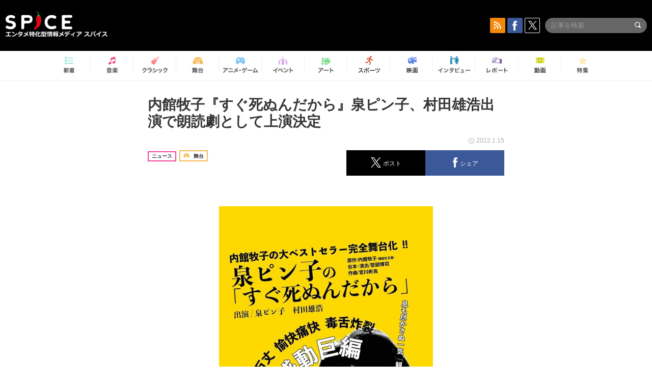

--- FILE ---
content_type: text/html; charset=UTF-8
request_url: https://spice.eplus.jp/articles/297754
body_size: 91386
content:
<!DOCTYPE html>
<html xmlns="http://www.w3.org/1999/xhtml" lang="ja">
    <head>
        <meta http-equiv="Content-Type" content="text/html; charset=UTF-8" />
<title>内館牧子『すぐ死ぬんだから』泉ピン子、村田雄浩出演で朗読劇として上演決定 | SPICE - エンタメ特化型情報メディア スパイス</title>

<meta http-equiv="Content-Language" content="ja">
<meta name="google" content="notranslate">

<meta name="viewport" content="width=device-width, initial-scale=1.0, minimum-scale=1.0, maximum-scale=1.0, user-scalable=no" />
<meta http-equiv="X-UA-Compatible" content="IE=edge,chrome=1" />

<meta name="description" content="内館牧子『すぐ死ぬんだから』泉ピン子、村田雄浩出演で朗読劇として上演決定">
<meta name="copyright" content="Copyright eplus inc. All Rights Reserved." />

<meta property="og:title" content="内館牧子『すぐ死ぬんだから』泉ピン子、村田雄浩出演で朗読劇として上演決定 | SPICE - エンタメ特化型情報メディア スパイス" />
<meta property="og:type" content="article" />
<meta property="og:image" content="https://spice.eplus.jp/images/issiLeOtdmk4hYYVLcxY5Vpphtgvtywj9aXO8HWyD7WlAHFc6zD57QA0Kne5jNYY" />
<meta property="og:url" content="https://spice.eplus.jp/articles/297754" />
<meta property="og:site_name" content="SPICE（スパイス）｜エンタメ特化型情報メディア スパイス" />
<meta property="og:description" content="内館牧子『すぐ死ぬんだから』泉ピン子、村田雄浩出演で朗読劇として上演決定" />
<meta property="fb:app_id" content="491697727652745" />
<meta name="twitter:card" content="summary_large_image">
<meta name="twitter:site" content="@spice_topics">
<meta name="twitter:title" content="内館牧子『すぐ死ぬんだから』泉ピン子、村田雄浩出演で朗読劇として上演決定 | SPICE - エンタメ特化型情報メディア スパイス">
<meta name="twitter:description" content="内館牧子『すぐ死ぬんだから』泉ピン子、村田雄浩出演で朗読劇として上演決定">
<meta name="twitter:image:src" content="https://spice.eplus.jp/images/issiLeOtdmk4hYYVLcxY5Vpphtgvtywj9aXO8HWyD7WlAHFc6zD57QA0Kne5jNYY">

<link rel="shortcut icon" type="image/x-icon" href="/img/favicon.ico" />
<link rel="icon" sizes="16x16" href="/img/icons/logo/16x16.png">
<link rel="icon" sizes="32x32" href="/img/icons/logo/32x32.png">
<link rel="icon" sizes="57x57" href="/img/icons/logo/57x57.png">
<link rel="icon" sizes="60x60" href="/img/icons/logo/60x60.png">
<link rel="icon" sizes="70x70" href="/img/icons/logo/70x70.png">
<link rel="icon" sizes="72x72" href="/img/icons/logo/72x72.png">
<link rel="icon" sizes="76x76" href="/img/icons/logo/76x76.png">
<link rel="icon" sizes="96x96" href="/img/icons/logo/96x96.png">
<link rel="icon" sizes="114x114" href="/img/icons/logo/114x114.png">
<link rel="icon" sizes="144x144" href="/img/icons/logo/144x144.png">
<link rel="icon" sizes="120x120" href="/img/icons/logo/120x120.png">
<link rel="apple-touch-icon" type="image/png" sizes="96x96" href="/img/icons/logo/96x96.png">
<link rel="apple-touch-icon" type="image/png" sizes="114x114" href="/img/icons/logo/114x114.png">
<link rel="apple-touch-icon" type="image/png" sizes="144x144" href="/img/icons/logo/144x144.png">
<link rel="apple-touch-icon" type="image/png" sizes="120x120" href="/img/icons/logo/120x120.png">
<link rel="apple-touch-icon" type="image/png" sizes="150x150" href="/img/icons/logo/150x150.png">
<link rel="apple-touch-icon" type="image/png" sizes="152x152" href="/img/icons/logo/152x152.png">
<link rel="apple-touch-icon" type="image/png" sizes="160x160" href="/img/icons/logo/160x160.png">
<link rel="apple-touch-icon" type="image/png" sizes="196x196" href="/img/icons/logo/196x196.png">
<link rel="apple-touch-icon" type="image/png" sizes="310x310" href="/img/icons/logo/310x310.png">
<meta name="msapplication-TileColor" content="#fff">
<meta name="msapplication-square70x70logo" content="/img/icons/logo/70x70.png"/>
<meta name="msapplication-square150x150logo" content="/img/icons/logo/150x150.png"/>
<meta name="msapplication-wide310x150logo" content="/img/icons/logo/310x150.png"/>
<meta name="msapplication-square310x310logo" content="/img/icons/logo/310x310.png"/>
<meta name="theme-color" content="#1e1e1e">

<meta name="apple-mobile-web-app-title" content="SPICE">

<meta name="apple-itunes-app" content="app-id=465887673">
<meta name="google-play-app" content="app-id=jp.eplus.android.all.app">

<link rel="prev" href="https://spice.eplus.jp/articles/297753" />
<link rel="next" href="https://spice.eplus.jp/articles/297758" />
<link rel="canonical" href="https://spice.eplus.jp/articles/297754" />

<link rel="amphtml" href="https://spice.eplus.jp/articles/297754/amp" />

<link href="/third_party/bootstrap_customized/css/bootstrap.min.css" rel="stylesheet">
<link rel="stylesheet" href="/third_party/jasny-jquery.smartbanner/jquery.smartbanner.css" type="text/css" media="screen">
<!--Service Specific-->

<link rel="stylesheet" href="/dist/app.min.css"/>
<!--[if lt IE 9]>
<script src="//oss.maxcdn.com/libs/html5shiv/3.7.0/html5shiv.js"></script>
<script src="//oss.maxcdn.com/libs/respond.js/1.3.0/respond.min.js"></script>
<![endif]-->
        <link rel="stylesheet" href="/dist/page/article.css"/>

<script type="text/javascript">
window.dataLayer = window.dataLayer || [];
window.dataLayer.push({'article_genre': '舞台'});
</script>

    </head>

    <body class="drawer drawer-left body-article">
        <script type="text/javascript">
window.__user_cookie_id = 'vlk34PaWEHtXefReEobDeWXaeqA3g5NpJzFT';
</script>
<!-- Google Tag Manager -->
<noscript><iframe src="//www.googletagmanager.com/ns.html?id=GTM-MCRPHL"
height="0" width="0" style="display:none;visibility:hidden"></iframe></noscript>
<script>(function(w,d,s,l,i){w[l]=w[l]||[];w[l].push({'gtm.start':
new Date().getTime(),event:'gtm.js'});var f=d.getElementsByTagName(s)[0],
j=d.createElement(s),dl=l!='dataLayer'?'&l='+l:'';j.async=true;j.src=
'//www.googletagmanager.com/gtm.js?id='+i+dl;f.parentNode.insertBefore(j,f);
})(window,document,'script','dataLayer','GTM-MCRPHL');</script>
<!-- End Google Tag Manager -->

        <div role="banner">
            <div class="drawer-main drawer-default">
                <nav class="drawer-nav slidemenu" role="navigation">
                    <a class="item home clearfix" href="/">
    <div class="media-box"><span class="icon icon-menu home"></span></div><span class="text"> ホームへ戻る</span><span class="icon icon-arrow right gray"></span>
</a>

<h4 class="category-title">特集</h4>
<ul class="featured-list list-unstyled">
        <li>
        <a class="item clearfix" href="https://spice.eplus.jp/featured/0000163038/articles" style="padding-top: 4px;">
        <div class="desc-box featured-desc-box">
            <p>GO-AheadZ</p>
        </div>
        <span class="icon icon-arrow right gray"></span>
        </a>
    </li>
        <li>
        <a class="item clearfix" href="https://spice.eplus.jp/featured/0000172838/articles" style="padding-top: 4px;">
        <div class="desc-box featured-desc-box">
            <p>ショパン国際ピアノ・コンクール</p>
        </div>
        <span class="icon icon-arrow right gray"></span>
        </a>
    </li>
        <li>
        <a class="item clearfix" href="https://spice.eplus.jp/featured/0000120164/articles" style="padding-top: 4px;">
        <div class="desc-box featured-desc-box">
            <p>STAND UP! CLASSIC FESTIVAL</p>
        </div>
        <span class="icon icon-arrow right gray"></span>
        </a>
    </li>
        <li>
        <a class="item clearfix" href="https://spice.eplus.jp/featured/0000166611/articles" style="padding-top: 4px;">
        <div class="desc-box featured-desc-box">
            <p>RUSH BALL 2025 オフィシャルレポート</p>
        </div>
        <span class="icon icon-arrow right gray"></span>
        </a>
    </li>
        <li>
        <a class="item clearfix" href="https://spice.eplus.jp/featured/0000172169/articles" style="padding-top: 4px;">
        <div class="desc-box featured-desc-box">
            <p>BRAHMAN 30th Anniversary</p>
        </div>
        <span class="icon icon-arrow right gray"></span>
        </a>
    </li>
        <li>
        <a class="item clearfix" href="https://spice.eplus.jp/featured/0000172137/articles" style="padding-top: 4px;">
        <div class="desc-box featured-desc-box">
            <p>K-Musical Market</p>
        </div>
        <span class="icon icon-arrow right gray"></span>
        </a>
    </li>
        <li>
        <a class="item clearfix" href="https://spice.eplus.jp/featured/0000171590/articles" style="padding-top: 4px;">
        <div class="desc-box featured-desc-box">
            <p>届け!スタミュミュ愛</p>
        </div>
        <span class="icon icon-arrow right gray"></span>
        </a>
    </li>
        <li>
        <a class="item clearfix" href="https://spice.eplus.jp/featured/0000170284/articles" style="padding-top: 4px;">
        <div class="desc-box featured-desc-box">
            <p>ミュージカル『LAZARUS』上演記念特別連載 ～より楽しみ、理解するために～</p>
        </div>
        <span class="icon icon-arrow right gray"></span>
        </a>
    </li>
        <li>
        <a class="item clearfix" href="https://spice.eplus.jp/featured/0000169895/articles" style="padding-top: 4px;">
        <div class="desc-box featured-desc-box">
            <p>FAVOY</p>
        </div>
        <span class="icon icon-arrow right gray"></span>
        </a>
    </li>
        <li>
        <a class="item clearfix" href="https://spice.eplus.jp/featured/0000170582/articles" style="padding-top: 4px;">
        <div class="desc-box featured-desc-box">
            <p>eplus weekend club</p>
        </div>
        <span class="icon icon-arrow right gray"></span>
        </a>
    </li>
    </ul>
<a class="item link-featured clearfix" href="https://spice.eplus.jp/featured">
    <div class="media-box"><span class="icon icon-menu ico-feature"></span></div><span class="text">特集をもっと見る</span><span class="icon icon-arrow right gray"></span>
</a>


<h4 class="category-title">記事種別</h4>
<ul class="list-unstyled">
    <li><a class="item movie clearfix" href="https://spice.eplus.jp/articles/movies">
        <div class="media-box"><span class="icon icon-menu movie"></span></div><span class="text">動画</span><span class="icon icon-arrow right gray"></span>
        </a></li>
    <li><a class="item interview clearfix" href="/articles/interviews">
        <div class="media-box"><span class="icon icon-menu interview"></span></div><span class="text">インタビュー</span><span class="icon icon-arrow right gray"></span>
    </a></li>
    <li><a class="item report clearfix" href="/articles/reports">
        <div class="media-box"><span class="icon icon-menu report"></span></div><span class="text">レポート</span><span class="icon icon-arrow right gray"></span>
    </a></li>
</ul>

<h4 class="category-title">カテゴリー</h4>
<ul class="list-unstyled">
    <li><a class="item all clearfix" href="https://spice.eplus.jp/articles">
        <div class="media-box"><span class="icon icon-menu all"></span></div><span class="text">新着</span><span class="icon icon-arrow right gray"></span>
        </a></li>
    <li><a class="item music clearfix" href="https://spice.eplus.jp/articles/music">
        <div class="media-box"><span class="icon icon-menu music"></span></div><span class="text">音楽</span><span class="icon icon-arrow right gray"></span>
        </a></li>
    <li><a class="item classic clearfix" href="https://spice.eplus.jp/articles/classic">
        <div class="media-box"><span class="icon icon-menu classic"></span></div><span class="text">クラシック</span><span class="icon icon-arrow right gray"></span>
        </a></li>
    <li><a class="item drama clearfix" href="https://spice.eplus.jp/articles/play">
        <div class="media-box"><span class="icon icon-menu drama"></span></div><span class="text">舞台</span><span class="icon icon-arrow right gray"></span>
        </a></li>
    <li><a class="item game clearfix" href="https://spice.eplus.jp/articles/animation_or_game">
        <div class="media-box"><span class="icon icon-menu game"></span></div><span class="text">アニメ/ゲーム</span><span class="icon icon-arrow right gray"></span>
        </a></li>
    <li><a class="item event clearfix" href="https://spice.eplus.jp/articles/event_or_leisure">
        <div class="media-box"><span class="icon icon-menu event"></span></div><span class="text">イベント/レジャー</span><span class="icon icon-arrow right gray"></span>
        </a></li>
    <li><a class="item art clearfix" href="https://spice.eplus.jp/articles/art">
        <div class="media-box"><span class="icon icon-menu art"></span></div><span class="text">アート</span><span class="icon icon-arrow right gray"></span>
        </a></li>
    <li><a class="item sports clearfix" href="/articles/sports">
        <div class="media-box"><span class="icon icon-menu sports"></span></div><span class="text">スポーツ</span><span class="icon icon-arrow right gray"></span>
    </a></li>
    <li><a class="item cinema clearfix" href="/articles/cinema">
        <div class="media-box"><span class="icon icon-menu cinema"></span></div><span class="text">映画</span><span class="icon icon-arrow right gray"></span>
    </a></li>
</ul>

<div class="item"></div>
                </nav>
            </div>
        </div>

        <div class="drawer-overlay">
            <!-- content -->
            <div class="clearfix">
                <div class="page-body">
                    <header class="app-hidden">
    <div class="site-header clearfix">
                <div class="header-above container">
                        <div id="drawer-btn" class="pull-left visible-xs-block drawer-btn">
                <span class="icon icon-header-menu">&nbsp;</span>
            </div>
                                    <a class="pull-right visible-xs-block" data-toggle="collapse" href="#sp-search" aria-expanded="false" aria-controls="sp-search">
                <span class="icon icon-search">&nbsp;</span>
            </a>
                                    <a class="logo" href="/">&nbsp;</a>

                        <div class="column3-banner-box pull-right hidden-xs clearfix">
                                    <div class="sns-buttons-3column-banner hidden">
                        <a class="sns-text" href="https://www.facebook.com/spiceofficial" target="_blank" style="margin-right:10px;">
                            <span class="btn btn-sns square facebook">
                                <span class="icon icon-facebook"></span>
                            </span>
                            facebook
                        </a>
                        <a href="https://twitter.com/spice_topics" target="_blank" class="sns-text btn btn-sns square twitter">
                            <span class="btn btn-sns square twitter">
                                <span class="icon icon-twitter"></span>
                            </span>
                            twitter
                        </a>
                    </div>
                    <form class="pull-right" id="pc-header-search">
                        <div class="pc-search-wrapper" id="pc-search">
                            <input type="text" class="search-field form-control" name="keywords[]" placeholder="記事を検索"/>
                            <button class="submit" type="submit">
                                <span class="icon icon-search-in-field"></span>
                            </button>
                        </div>
                    </form>
                    <div class="sns-buttons-default pull-right hidden-md">
                        <a href="/rss" class="btn btn-sns square rss">
                            <span class="icon icon-rss"></span>
                        </a>
                        <a href="https://www.facebook.com/spiceofficial" target="_blank" class="btn btn-sns square facebook">
                            <span class="icon icon-facebook"></span>
                        </a>
                        <a href="https://twitter.com/spice_topics" target="_blank" class="btn btn-sns square twitter">
                            <span class="icon icon-twitter"></span>
                        </a>
                    </div>
                
                            </div>
        </div>

                        <div class="sp-search container collapse" id="sp-search">
            <form id="sp-header-search">
                <div class="sp-search-wrapper">
                    <input type="search" class="search-field form-control hidden-sm hidden-md hidden-lg" name="keywords[]" placeholder="記事を検索"/>
                    <button class="submit hidden-sm hidden-md hidden-lg" type="submit">
                        <span class="icon icon-search-in-field"></span>
                    </button>
                </div>
            </form>
        </div>
                    </div>

    <div id="category-menu-wrapper" class=" hidden-xs">
                        
        <!-- begin category-menu -->
        <nav class="category-menu-wrapper grid">
        <ul class="header-category-menu list-unstyled clearfix">
            <li class="rb-sm-only"><a class="rb-top" href="/"> <span class="icon icon-menu-name top"></span> <span class="rb-label">トップ</span></a></li>
            <li><a class="new" href="https://spice.eplus.jp/articles">
                <span class="icon icon-menu-name rb-new"></span>
                <span class="rb-label">新着</span>
                </a></li>
            <li><a class="music" href="https://spice.eplus.jp/articles/music">
                <span class="icon icon-menu-name music"></span>
                <span class="rb-label">音楽</span>
                </a></li>
            <li><a class="classic" href="https://spice.eplus.jp/articles/classic">
                <span class="icon icon-menu-name classic"></span>
                <span class="rb-label">クラシック</span>
                </a></li>
            <li><a class="drama" href="https://spice.eplus.jp/articles/play">
                <span class="icon icon-menu-name drama"></span>
                <span class="rb-label">舞台</span>
                </a></li>
            <li><a class="game" href="https://spice.eplus.jp/articles/animation_or_game">
                <span class="icon icon-menu-name game"></span>
                <span class="rb-label">アニメ・ゲーム</span>
                </a></li>
            <li><a class="event" href="https://spice.eplus.jp/articles/event_or_leisure">
                <span class="icon icon-menu-name event"></span>
                <span class="rb-label">イベント</span>
                </a></li>
            <li><a class="art" href="https://spice.eplus.jp/articles/art">
                <span class="icon icon-menu-name art"></span>
                <span class="rb-label">アート</span>
                </a></li>
            <li><a class="sports" href="https://spice.eplus.jp/articles/sports">
                <span class="icon icon-menu-name sports"></span>
                <span class="rb-label">スポーツ</span>
                </a></li>
            <li><a class="cinema" href="https://spice.eplus.jp/articles/cinema">
                <span class="icon icon-menu-name cinema"></span>
                <span class="rb-label">映画</span>
                </a></li>
            <li><a class="interview" href="https://spice.eplus.jp/articles/interviews">
                <span class="icon icon-menu-name interview"></span>
                <span class="rb-label">インタビュー</span>
                </a></li>
            <li><a class="report" href="https://spice.eplus.jp/articles/reports">
                <span class="icon icon-menu-name report"></span>
                <span class="rb-label">レポート</span>
                </a></li>
            <li><a class="movie" href="https://spice.eplus.jp/articles/movies">
                <span class="icon icon-menu-name movie"></span>
                <span class="rb-label">動画</span>
                </a></li>
            <li><a class="feature" href="https://spice.eplus.jp/featured">
                <span class="icon icon-menu-name feature"></span>
                <span class="rb-label">特集</span>
                </a></li>
        </ul>
        </nav>
        <!-- end category-menu -->
    </div>


    	</header>

                    <div class="container contents-container">

                                                                        <div class="article-page">
                            <main>
                            

<div class="article-detail grid">
    <article class="article-padding">
        <section class="clearfix">
                        <div class="clearfix rb-wrap-article-header">
    <h1 class="article-title first js-side-share-btn-show-pos">内館牧子『すぐ死ぬんだから』泉ピン子、村田雄浩出演で朗読劇として上演決定</h1>
        <div class="rb-icon-text-area">
        <div class="rb-wrap-icon-text">
                        <div class="icon rb-icon-text rb-icon-text--news">
                                ニュース
            </div>
                        <div class="icon rb-icon-text rb-icon-text--drama">
                                <span class="icon rb-icon-cat rb-icon-cat--drama"></span>
                                舞台
            </div>
                    </div>
    </div>
        <div class="sns-share-area rb-sns-share-area rb-sns-share-area--header">
        <div class="time text-right"> <span class="icon icon-clock"></span> 2022.1.15 </div>
        <ul class="sns-share with-hot list-unstyled clearfix app-hidden">
    <!--<li class="rb-hot">
        <div class="btn btn-share rb-btn-share rb-btn-hot x-hot-spice-button">
            <span class="rb-btn-hot__counter x-text"></span>
            <span class="icon rb-icon-featured"></span>
        </div>
    </li>-->
    <li>
        <button class="btn btn-share rb-btn-share twitter" data-type="twitter" data-url="http://twitter.com/share?count=horizontal&amp;url=https%3A%2F%2Fspice.eplus.jp%2Farticles%2F297754&amp;text=%E5%86%85%E9%A4%A8%E7%89%A7%E5%AD%90%E3%80%8E%E3%81%99%E3%81%90%E6%AD%BB%E3%81%AC%E3%82%93%E3%81%A0%E3%81%8B%E3%82%89%E3%80%8F%E6%B3%89%E3%83%94%E3%83%B3%E5%AD%90%E3%80%81%E6%9D%91%E7%94%B0%E9%9B%84%E6%B5%A9%E5%87%BA%E6%BC%94%E3%81%A7%E6%9C%97%E8%AA%AD%E5%8A%87%E3%81%A8%E3%81%97%E3%81%A6%E4%B8%8A%E6%BC%94%E6%B1%BA%E5%AE%9A+%7C+SPICE+-+%E3%82%A8%E3%83%B3%E3%82%BF%E3%83%A1%E7%89%B9%E5%8C%96%E5%9E%8B%E6%83%85%E5%A0%B1%E3%83%A1%E3%83%87%E3%82%A3%E3%82%A2+%E3%82%B9%E3%83%91%E3%82%A4%E3%82%B9">
            <span class="icon icon-twitter"></span>
            <span class="action-text">ポスト</span>
        </button>
    </li>
    <li>
        <button class="btn btn-share rb-btn-share facebook" data-type="facebook" data-url="http://www.facebook.com/share.php?u=https%3A%2F%2Fspice.eplus.jp%2Farticles%2F297754">
            <span class="icon icon-facebook"></span>
            <span class="action-text">シェア</span>
        </button>
    </li>
    <li class="visible-xs-block">
        <button class="btn btn-share line" data-type="line" data-url="http://line.me/R/msg/text/?%E5%86%85%E9%A4%A8%E7%89%A7%E5%AD%90%E3%80%8E%E3%81%99%E3%81%90%E6%AD%BB%E3%81%AC%E3%82%93%E3%81%A0%E3%81%8B%E3%82%89%E3%80%8F%E6%B3%89%E3%83%94%E3%83%B3%E5%AD%90%E3%80%81%E6%9D%91%E7%94%B0%E9%9B%84%E6%B5%A9%E5%87%BA%E6%BC%94%E3%81%A7%E6%9C%97%E8%AA%AD%E5%8A%87%E3%81%A8...%EF%BD%9CSPICE%EF%BD%9Chttps%3A%2F%2Fspice.eplus.jp%2Farticles%2F297754">
            <span class="icon icon-line"></span>
            <span class="action-text">送る</span>
        </button>
    </li>
</ul>
    </div>
</div>
<div class="img-wrapper imgsize80">
    <img src="https://spice.eplus.jp/images/issiLeOtdmk4hYYVLcxY5Vpphtgvtywj9aXO8HWyD7WlAHFc6zD57QA0Kne5jNYY" alt="『泉ピン子の「すぐ死ぬんだから」 』ビジュアル"/>
    <p class="img-exp">『泉ピン子の「すぐ死ぬんだから」 』ビジュアル </p>
</div>

                        <div class="template">
                <p><span style="font-size:16px">2022年夏、内館牧子のベストセラー作品<strong>『すぐ死ぬんだから』</strong>が、朗読劇として上演されることが決定した。上演台本・演出は<strong>笹部博司</strong>が手掛け、<strong>泉ピン子、村田雄浩</strong>が出演する。</span></p>

<p><span style="font-size:16px">このたび内館牧子、泉ピン子のコメントが到着した。</span></p>

<h3><span style="font-size:16px">内館牧子　コメント</span></h3>

<p><span style="font-size:16px">この朗読劇を泉ピン子さんが引き受けて下さったと聞いた瞬間、私は亡き橋田壽賀子先生を思い出しました。先生が「おしん」を書かれていた時、私は脚本家の卵で、まだ会社勤めをしていました。ただ、NHKのプロデューサーのご紹介で、週末だけ先生の熱海の仕事場に通い、資料整理などのお手伝いをしていたのです。<br />
<br />
私は脚本の仕事など何ひとつなく、主たる身分は会社員でしたが、先生に泉ピン子さんを紹介されました。主人公おしんの母親役で、極貧のために幼い娘を奉公に出します。その悲しみと愛情が画面からにじみ、日本中の、いえ世界中の視聴者を泣かせている最中でした。<br />
私がとても印象に残っているのは、ピン子さんをご覧になる先生の目でした。それは「この人なら絶対に大丈夫。安心してどんどん書ける」という、強い信頼の目でした。今も忘れられません。<br />
<br />
先生の最期をピン子さんが看取ったと伺った時、やはりあの目を思い出しました。先生はどれほど安心して旅立たれたでしょう。<br />
先生はいつも私のことを、「うちに来てた子」とおっしゃっていました。今回、「うちに来てた子」と「絶対に大丈夫」のピン子さんがタッグを組むこと、先生はきっと大喜びされていると思います。</span></p>

<h3><span style="font-size:16px">泉ピン子　コメント</span></h3>

<p><span style="font-size:16px">懐かしい内館さんの印象</span></p>

<p><span style="font-size:16px">最初にお会いしたのはＮＨＫの大河ドラマ「いのち」 のインタビューの時だと思います。ロケ地の青森まで来て頂いたと記憶していますが、私も７４になり記憶が曖昧で、、、橋田先生に頼まれて「いのち」の雑誌インタビューを受けた時、内館さんが聞き手で、 その時もやっぱりほとんど橋田先生の話だったかな、、、。<br />
<br />
内館さんが横綱審議委員をされている時、偉くなっちゃってと思いました。私なんか審議委員の話こないよ笑</span></p>

<p><span style="font-size:16px">もう「内館さん」ではなく「内館先生」になられたのが嬉しくて目を細めたのを覚えています。橋田先生も必ず内館作品は見ていて、内館さんが書くようなテーマは私には書けないと、懐かしいですね。</span></p>

<p><span style="font-size:16px">この作品は内館先生、橋田先生に褒めてもらえるように精一杯演じたいと思います。</span></p>

                                                                            <div class="rb-article-option" style="margin-bottom: 20px; border: 1px solid #b5b5b5; background-color: #FFF; max-width: 700px;">
                        <h3 style="position: relative; color: #363636; font-size: 16px; margin: 0; padding: 10px 15px; background: #f0f0f0; border-bottom: 1px solid #b5b5b5; margin: 0; font-weight: bold;">
                            <span style="display: inline-block; padding-left: 13px; border-left: 4px solid #ed1c24;">公演情報</span>
                        </h3>
                        <div style="padding: 15px;">
                            <div><strong><span style="font-size:16px">『泉ピン子の「すぐ死ぬんだから」 』</span></strong><br />
&nbsp;</div>

<div><span style="font-size:14px">出演： 泉ピン子 村田雄浩</span></div>

<div><span style="font-size:14px">原作： 内館牧子（講談社文庫より）</span></div>

<div><span style="font-size:14px">上演台本・演出： 笹部博司</span></div>

<div><span style="font-size:14px">作曲： 宮川彬良</span><br />
&nbsp;</div>

<div><span style="font-size:14px">上演時期：2022年夏～</span></div>

<div><span style="font-size:14px">詳細は決まり次第、お知らせいたします。</span></div>

<div>&nbsp;</div>

<div><span style="font-size:14px">公演ホームページ：<a href="https://ml-geki.com/sugushinundakara2022/" target="_blank">https://ml-geki.com/sugushinundakara2022/</a></span></div>

                        </div>
                    </div>
                                                        
            </div>
            
            
                    </section>

    </article>

    <aside>
                <section>
            <h3 class="secondary-title">SPICER</h3>
            <div class="contents-padding clearfix">
                <div class="spicer-profile-box">
    <div class="spicer-profile clearfix">
        <div class="cell thumb-wrapper">
                        <a href="/spicers/37/articles">
                            <div class="thumb">
                    <div class="thumb-wrap">
                        <img src="https://spice.eplus.jp/images/tlgBoVLumBLA8pwtq5sF5DwzLtPpApTmlRrXqE7wRjUVqGGLpwFtvXIJfzHuKyhI" alt="TheatriX!"/>
                    </div>
                </div>
                <div class="spicer-rank">
                                        <span class="icon icon-spicer"></span>
                                    </div>
                        </a>
                    </div>
        <div class="cell" style="padding-left: 15px;">
                        <a href="/spicers/37/articles">
                            <p class="name">TheatriX!</p>
                        </a>
                        <div class="job">舞台情報専門SPICER</div>
            <ul class="info list-unstyled">
                            </ul>
            <p class="spicer-intro">演劇・ミュージカル・舞台全般の情報をお届けします。</p>
        </div>
    </div>
</div>
            </div>
        </section>
        
        <section>
            
            <div class="sns-share-area app-hidden">
                <ul class="sns-share sns_share_under x-sns-share-count list-unstyled clearfix" id="sns-manual-count">
                    <li>
                        <button class="btn btn-share twitter" data-type="twitter" data-url="http://twitter.com/share?count=horizontal&amp;url=https%3A%2F%2Fspice.eplus.jp%2Farticles%2F297754&amp;text=%E5%86%85%E9%A4%A8%E7%89%A7%E5%AD%90%E3%80%8E%E3%81%99%E3%81%90%E6%AD%BB%E3%81%AC%E3%82%93%E3%81%A0%E3%81%8B%E3%82%89%E3%80%8F%E6%B3%89%E3%83%94%E3%83%B3%E5%AD%90%E3%80%81%E6%9D%91%E7%94%B0%E9%9B%84%E6%B5%A9%E5%87%BA%E6%BC%94%E3%81%A7%E6%9C%97%E8%AA%AD%E5%8A%87%E3%81%A8%E3%81%97%E3%81%A6%E4%B8%8A%E6%BC%94%E6%B1%BA%E5%AE%9A+%7C+SPICE+-+%E3%82%A8%E3%83%B3%E3%82%BF%E3%83%A1%E7%89%B9%E5%8C%96%E5%9E%8B%E6%83%85%E5%A0%B1%E3%83%A1%E3%83%87%E3%82%A3%E3%82%A2+%E3%82%B9%E3%83%91%E3%82%A4%E3%82%B9">
                            <span class="icon icon-twitter"></span>
                            <span class="action-text">ポスト</span>
                        </button>
                    </li>
                    <li>
                        <button class="btn btn-share facebook" data-type="facebook" data-url="http://www.facebook.com/share.php?u=https%3A%2F%2Fspice.eplus.jp%2Farticles%2F297754" data-layout="box_count">
                            <span class="icon icon-facebook"></span>
                            <span class="action-text">シェア</span>
                        </button>
                    </li>
                    <li>
                        <button class="btn btn-share hatebu" data-type="hatebu" data-url="http://b.hatena.ne.jp/entry/https%3A%2F%2Fspice.eplus.jp%2Farticles%2F297754" data-hatena-bookmark-title="内館牧子『すぐ死ぬんだから』泉ピン子、村田雄浩出演で朗読劇として上演決定 | SPICE - エンタメ特化型情報メディア スパイス" data-hatena-bookmark-lang="ja">
                            <span class="icon icon-hatebu"></span>
                            <span class="action-text">はてブ</span>
                        </button>
                    </li>
                    <li class="visible-xs-block">
                        <button class="btn btn-share line" data-type="line" data-url="http://line.me/R/msg/text/?%E5%86%85%E9%A4%A8%E7%89%A7%E5%AD%90%E3%80%8E%E3%81%99%E3%81%90%E6%AD%BB%E3%81%AC%E3%82%93%E3%81%A0%E3%81%8B%E3%82%89%E3%80%8F%E6%B3%89%E3%83%94%E3%83%B3%E5%AD%90%E3%80%81%E6%9D%91%E7%94%B0%E9%9B%84%E6%B5%A9%E5%87%BA%E6%BC%94%E3%81%A7%E6%9C%97%E8%AA%AD%E5%8A%87%E3%81%A8...%EF%BD%9CSPICE%EF%BD%9Chttps%3A%2F%2Fspice.eplus.jp%2Farticles%2F297754">
                            <span class="icon icon-line"></span>
                            <span class="action-text">送る</span>
                        </button>
                    </li>
                    <li class="li_mail_under">
                        <button class="btn btn-share mail" data-type="mail" data-url="mailto:?body=%E5%86%85%E9%A4%A8%E7%89%A7%E5%AD%90%E3%80%8E%E3%81%99%E3%81%90%E6%AD%BB%E3%81%AC%E3%82%93%E3%81%A0%E3%81%8B%E3%82%89%E3%80%8F%E6%B3%89%E3%83%94%E3%83%B3%E5%AD%90%E3%80%81%E6%9D%91%E7%94%B0%E9%9B%84%E6%B5%A9%E5%87%BA%E6%BC%94%E3%81%A7%E6%9C%97%E8%AA%AD%E5%8A%87%E3%81%A8...%EF%BD%9CSPICE%EF%BD%9Chttps%3A%2F%2Fspice.eplus.jp%2Farticles%2F297754">
                            <span class="icon icon-mail"></span>
                            <span class="action-text">送信</span>
                        </button>
                    </li>
                </ul>

                <a href="/rss" class="btn btn-sns rss">
                    <span class="icon icon-rss"></span> RSSフィードの購読はこちら
                    <span class="icon icon-arrow white right"></span>
                </a>
            </div>

            
            <div class="sns-main-area app-hidden">
                <div class="twitter-main-area">
                    <p class="title">多彩なエンタメ情報をTwitterで発信中<br>SPICE公式アカウントをフォローしよう！</p>

                    <div class="clearfix">
                        <div class="follow-twitter-button left">
                            <p class="category">SPICE総合アカウント</p>
                            <a href="https://twitter.com/spice_topics" class="twitter-follow-button"  data-lang="ja" data-show-count="false">Follow @spice_topics</a>
                        </div>
                        <div class="follow-twitter-button right">
                            <p class="category">音楽</p>
                            <a href="https://twitter.com/spice_mu" class="twitter-follow-button"  data-lang="ja" data-show-count="false">Follow @spice_topics</a>
                        </div>
                        <div class="follow-twitter-button left">
                            <p class="category">演劇 / ミュージカル / ダンス</p>
                            <a href="https://twitter.com/spice_stage" class="twitter-follow-button"  data-lang="ja" data-show-count="false">Follow @spice_topics</a>
                        </div>
                        <div class="follow-twitter-button right">
                            <p class="category">アニメ / ゲーム</p>
                            <a href="https://twitter.com/spice_anige" class="twitter-follow-button"  data-lang="ja" data-show-count="false">Follow @spice_topics</a>
                        </div>
                    </div>
                </div>
                <div class="facebook-main-area">
                    <p class="title">この記事が気に入ったら<span class="red">いいね！</span>しよう</p>
                    <div class="fb-like" data-href="https://www.facebook.com/spiceofficial/" data-layout="button_count" data-action="like" data-show-faces="false" data-share="false"></div>
                    <div class="foot">
                        見逃せない <img class="logo" src="/img/logo_footer.png" alt="SPICE"> の最新情報をお届けします
                    </div>
                </div>
            </div>

            <div class="meta-content app-hidden">
                <div class="prev-next-area">
                    <a class="btn btn-gray btn-prev pull-left " href="/articles/297753"><span class="icon icon-arrow black left"></span> 前の記事</a>
                    <a class="btn btn-gray btn-next pull-right " href="/articles/297758">次の記事 <span class="icon icon-arrow black right"></span></a>
                </div>
            </div>
        </section>
    </aside>
</div>





                            </main>
                            <aside>
                                
<section class="grid js-relation-tag-list app-hidden">
    <h3 class="title-underline" style="margin-bottom:0;">
        <span class="icon icon-tag-o"></span> 関連キーワード
    </h3>
    <ul class="tag-list list-inline">
        <li><a href="https://spice.eplus.jp/featured/0000001546/articles" class="js-tracking-event" data-tracking-id="0000001546" data-tracking-type="keyword"><span class="icon icon-tag-orange"></span>泉ピン子</a></li>
        <li><a href="https://spice.eplus.jp/featured/0000004005/articles" class="js-tracking-event" data-tracking-id="0000004005" data-tracking-type="keyword"><span class="icon icon-tag-orange"></span>村田雄浩</a></li>
    </ul>
</section>

<section id="result-area" class="grid genre-news latest-list-aside">
    <h2 class="title-underline" style="margin-bottom:0;"> <span class="icon icon-article"></span> 関連記事 </h2>
    <ul class="article-list list-unstyled news-container change-after-render">
        
     
                    <li>
                <a class="cell desc-left" href="/articles/341754">
                    <h5 class="title"><span class="js-ellipsis">泉ピン子と佐藤隆太が親子役で共演　声舞劇（せいぶげき）！『終活を始めた途端、55歳の息子が帰ってきました』記者発表会が開催</span></h5>
                    <div class="info clearfix">
                        <div class="time full-width">
                            <span class="icon icon-clock"></span>
                            <span class="time-text js-ellipsis-sp">
                                                                    2025.10.29 ｜ SPICER                                                            </span>
                        </div>
                                                <div class="type clearfix">
                            <div class="rb-wrap-icon-text">
                                                                <div class="icon rb-icon-text rb-icon-text--news">
                                                                        ニュース
                                </div>
                                                                <div class="icon rb-icon-text rb-icon-text--drama">
                                                                        <span class="icon rb-icon-cat rb-icon-cat--drama"></span>
                                                                        舞台
                                </div>
                                                            </div>
                        </div>
                                            </div>
                </a>
                <a class="thumb cell" href="/articles/341754">
                                                                    <div class="thumb-wrap imgLiquid_bgSize imgLiquid_ready" style="background-image: url('https://spice.eplus.jp/images/vhxA2Ki5XHU42owFaIqqXtsNYN38ARVSvO6W3ilsCvlyvLV7BOuWWMBNThoYoCsm/small'); background-size: contain; background-position: center 50%; background-repeat: no-repeat;">
                                                        <img loading="lazy" class="" src="https://spice.eplus.jp/images/vhxA2Ki5XHU42owFaIqqXtsNYN38ARVSvO6W3ilsCvlyvLV7BOuWWMBNThoYoCsm/small" data-original="https://spice.eplus.jp/images/vhxA2Ki5XHU42owFaIqqXtsNYN38ARVSvO6W3ilsCvlyvLV7BOuWWMBNThoYoCsm/small" alt="泉ピン子と佐藤隆太が親子役で共演　声舞劇（せいぶげき）！『終活を始めた途端、55歳の息子が帰ってきました』記者発表会が開催" style="display: none;">
                        </div>
                                                            </a>
            </li>
             
                    <li>
                <a class="cell desc-left" href="/articles/336923">
                    <h5 class="title"><span class="js-ellipsis">加藤シゲアキ、2年ぶりの再演は「チケット代以上の価値がある」と自信～「エドモン～『シラノ・ド・ベルジュラック』を書いた男～」が開幕</span></h5>
                    <div class="info clearfix">
                        <div class="time full-width">
                            <span class="icon icon-clock"></span>
                            <span class="time-text js-ellipsis-sp">
                                                                    2025.4.8 ｜ SPICER                                                            </span>
                        </div>
                                                <div class="type clearfix">
                            <div class="rb-wrap-icon-text">
                                                                <div class="icon rb-icon-text rb-icon-text--report">
                                                                        <span class="icon rb-icon-cat rb-icon-cat--report"></span>
                                                                        レポート
                                </div>
                                                                <div class="icon rb-icon-text rb-icon-text--drama">
                                                                        <span class="icon rb-icon-cat rb-icon-cat--drama"></span>
                                                                        舞台
                                </div>
                                                            </div>
                        </div>
                                            </div>
                </a>
                <a class="thumb cell" href="/articles/336923">
                                                                    <div class="thumb-wrap imgLiquid_bgSize imgLiquid_ready" style="background-image: url('https://spice.eplus.jp/images/KXI54z6TQtEf6A4tjL7esvSQpnZzItZTtWryf6l3Cdb7bnC4US2BbMiAftTWSGYN/small'); background-size: contain; background-position: center 50%; background-repeat: no-repeat;">
                                                        <img loading="lazy" class="" src="https://spice.eplus.jp/images/KXI54z6TQtEf6A4tjL7esvSQpnZzItZTtWryf6l3Cdb7bnC4US2BbMiAftTWSGYN/small" data-original="https://spice.eplus.jp/images/KXI54z6TQtEf6A4tjL7esvSQpnZzItZTtWryf6l3Cdb7bnC4US2BbMiAftTWSGYN/small" alt="加藤シゲアキ、2年ぶりの再演は「チケット代以上の価値がある」と自信～「エドモン～『シラノ・ド・ベルジュラック』を書いた男～」が開幕" style="display: none;">
                        </div>
                                                            </a>
            </li>
             
                    <li>
                <a class="cell desc-left" href="/articles/334764">
                    <h5 class="title"><span class="js-ellipsis">加藤シゲアキがスランプ中の劇作家役に再び挑む　「エドモン～『シラノ・ド・ベルジュラック』を書いた男～」の上演が決定</span></h5>
                    <div class="info clearfix">
                        <div class="time full-width">
                            <span class="icon icon-clock"></span>
                            <span class="time-text js-ellipsis-sp">
                                                                    2025.1.12 ｜ SPICER                                                            </span>
                        </div>
                                                <div class="type clearfix">
                            <div class="rb-wrap-icon-text">
                                                                <div class="icon rb-icon-text rb-icon-text--news">
                                                                        ニュース
                                </div>
                                                                <div class="icon rb-icon-text rb-icon-text--drama">
                                                                        <span class="icon rb-icon-cat rb-icon-cat--drama"></span>
                                                                        舞台
                                </div>
                                                            </div>
                        </div>
                                            </div>
                </a>
                <a class="thumb cell" href="/articles/334764">
                                                                    <div class="thumb-wrap imgLiquid_bgSize imgLiquid_ready" style="background-image: url('https://spice.eplus.jp/images/Xtke8ytt7DIgsaBelopp3D8E4lcHNTsEpdAW9XD3SL8B9paNBKXclbUl92xXWc0X/small'); background-size: contain; background-position: center 50%; background-repeat: no-repeat;">
                                                        <img loading="lazy" class="" src="https://spice.eplus.jp/images/Xtke8ytt7DIgsaBelopp3D8E4lcHNTsEpdAW9XD3SL8B9paNBKXclbUl92xXWc0X/small" data-original="https://spice.eplus.jp/images/Xtke8ytt7DIgsaBelopp3D8E4lcHNTsEpdAW9XD3SL8B9paNBKXclbUl92xXWc0X/small" alt="加藤シゲアキがスランプ中の劇作家役に再び挑む　「エドモン～『シラノ・ド・ベルジュラック』を書いた男～」の上演が決定" style="display: none;">
                        </div>
                                                            </a>
            </li>
             
                    <li>
                <a class="cell desc-left" href="/articles/334199">
                    <h5 class="title"><span class="js-ellipsis">方南ぐみ、俳優座劇場にて朗読劇『青空』『あたっくNo.1』を上演　さまざまな俳優、声優などが出演</span></h5>
                    <div class="info clearfix">
                        <div class="time full-width">
                            <span class="icon icon-clock"></span>
                            <span class="time-text js-ellipsis-sp">
                                                                    2024.12.17 ｜ SPICER                                                            </span>
                        </div>
                                                <div class="type clearfix">
                            <div class="rb-wrap-icon-text">
                                                                <div class="icon rb-icon-text rb-icon-text--news">
                                                                        ニュース
                                </div>
                                                                <div class="icon rb-icon-text rb-icon-text--drama">
                                                                        <span class="icon rb-icon-cat rb-icon-cat--drama"></span>
                                                                        舞台
                                </div>
                                                            </div>
                        </div>
                                            </div>
                </a>
                <a class="thumb cell" href="/articles/334199">
                                                                    <div class="thumb-wrap imgLiquid_bgSize imgLiquid_ready" style="background-image: url('https://spice.eplus.jp/images/LhbNBx87jMdCZ7qxA67HNHYTIiYj5HlLAteWoA33nEUzQJgbI7Dd4GDNLLOCyreP/small'); background-size: contain; background-position: center 50%; background-repeat: no-repeat;">
                                                        <img loading="lazy" class="" src="https://spice.eplus.jp/images/LhbNBx87jMdCZ7qxA67HNHYTIiYj5HlLAteWoA33nEUzQJgbI7Dd4GDNLLOCyreP/small" data-original="https://spice.eplus.jp/images/LhbNBx87jMdCZ7qxA67HNHYTIiYj5HlLAteWoA33nEUzQJgbI7Dd4GDNLLOCyreP/small" alt="方南ぐみ、俳優座劇場にて朗読劇『青空』『あたっくNo.1』を上演　さまざまな俳優、声優などが出演" style="display: none;">
                        </div>
                                                            </a>
            </li>
             
                    <li>
                <a class="cell desc-left" href="/articles/321289">
                    <h5 class="title"><span class="js-ellipsis">泉ピン子、村田雄浩が感謝を込めて全国へ　朗読劇 泉ピン子の『すぐ死ぬんだから』公開稽古レポート到着</span></h5>
                    <div class="info clearfix">
                        <div class="time full-width">
                            <span class="icon icon-clock"></span>
                            <span class="time-text js-ellipsis-sp">
                                                                    2023.8.18 ｜ SPICER                                                            </span>
                        </div>
                                                <div class="type clearfix">
                            <div class="rb-wrap-icon-text">
                                                                <div class="icon rb-icon-text rb-icon-text--report">
                                                                        <span class="icon rb-icon-cat rb-icon-cat--report"></span>
                                                                        レポート
                                </div>
                                                                <div class="icon rb-icon-text rb-icon-text--drama">
                                                                        <span class="icon rb-icon-cat rb-icon-cat--drama"></span>
                                                                        舞台
                                </div>
                                                            </div>
                        </div>
                                            </div>
                </a>
                <a class="thumb cell" href="/articles/321289">
                                                                    <div class="thumb-wrap imgLiquid_bgSize imgLiquid_ready" style="background-image: url('https://spice.eplus.jp/images/vlFgtayIMPXrV9ekUGaTSaPfPC1DgqiBPBR4euchRqtiuKfNMwmP7pMPZGoc3YJm/small'); background-size: contain; background-position: center 50%; background-repeat: no-repeat;">
                                                        <img loading="lazy" class="" src="https://spice.eplus.jp/images/vlFgtayIMPXrV9ekUGaTSaPfPC1DgqiBPBR4euchRqtiuKfNMwmP7pMPZGoc3YJm/small" data-original="https://spice.eplus.jp/images/vlFgtayIMPXrV9ekUGaTSaPfPC1DgqiBPBR4euchRqtiuKfNMwmP7pMPZGoc3YJm/small" alt="泉ピン子、村田雄浩が感謝を込めて全国へ　朗読劇 泉ピン子の『すぐ死ぬんだから』公開稽古レポート到着" style="display: none;">
                        </div>
                                                            </a>
            </li>
                </ul>
</section>

<section class="grid app-hidden">
    <h3 class="title-underline" style="margin-bottom:0;">
        関連サイト
    </h3>
    <ul class="list-bordered list-unstyled">
                <li><a class="clearfix" href="https://ml-geki.com/sugushinundakara2022/" target="_blank">
                <span class="title">公演ホームページ</span><span class="icon icon-arrow right gray pull-right"></span>
        </a></li>
            </ul>
</section>



<!-- begin article-ranking -->
<section class="grid app-hidden">
    <h3 class="title-underline rb-reset-mb">
    <span class="icon icon-ranking"></span> 人気記事ランキング
</h3>
<ul class="tab-spice-custom list-unstyled">
        <li class="active">
        <a class="js-tab-ellipsis" href="#daily-" data-toggle="tab">Daily</a>
    </li>
        <li class="">
        <a class="js-tab-ellipsis" href="#weekly-" data-toggle="tab">Weekly</a>
    </li>
        <li class="">
        <a class="js-tab-ellipsis" href="#monthly-" data-toggle="tab">Monthly</a>
    </li>
     
</ul>
<div class="tab-content">
        <div role="tabpanel" class="tab-pane active" id="daily-">
                <ul class="list-bordered list-ranking list-unstyled">
                        <li><a href="/articles/343016">
                <div class="cell" style="width:40px;">
                    <span class="label label-ranking" style="margin: -3px 10px 0 0;vertical-align: middle;">
                        <span class="num">1</span> 位
                    </span>
                </div>
                <div class="cell">
                    <span class="title js-ellipsis">「いつもそばにいてくれた」ハローキティとわたしの50年を辿る『Hello Kitty展-わたしが変わるとキティも変わる-』名古屋会場の見どころを紹介</span>
                </div>
            </a></li>
                        <li><a href="/articles/343496">
                <div class="cell" style="width:40px;">
                    <span class="label label-ranking" style="margin: -3px 10px 0 0;vertical-align: middle;">
                        <span class="num">2</span> 位
                    </span>
                </div>
                <div class="cell">
                    <span class="title js-ellipsis">巨人3月開催オープン戦でスペシャル体験も！　日本ハム戦など7試合が1/27から先行販売</span>
                </div>
            </a></li>
                        <li><a href="/articles/343506">
                <div class="cell" style="width:40px;">
                    <span class="label label-ranking" style="margin: -3px 10px 0 0;vertical-align: middle;">
                        <span class="num">3</span> 位
                    </span>
                </div>
                <div class="cell">
                    <span class="title js-ellipsis">戸塚祥太・加藤和樹・辰巳雄大・JUON・上口耕平　5人のファイナルステージを飾る『BACKBEAT』メインビジュアルが公開</span>
                </div>
            </a></li>
                        <li><a href="/articles/343140">
                <div class="cell" style="width:40px;">
                    <span class="label label-ranking" style="margin: -3px 10px 0 0;vertical-align: middle;">
                        <span class="num">4</span> 位
                    </span>
                </div>
                <div class="cell">
                    <span class="title js-ellipsis">レキシとオシャレキシ(上原ひろみ)、12年ぶりツアー開催</span>
                </div>
            </a></li>
                        <li><a href="/articles/343555">
                <div class="cell" style="width:40px;">
                    <span class="label label-ranking" style="margin: -3px 10px 0 0;vertical-align: middle;">
                        <span class="num">5</span> 位
                    </span>
                </div>
                <div class="cell">
                    <span class="title js-ellipsis">岩手・盛岡ClubChange主催のアリーナイベント『FIGHT BACK 2026』第1弾アーティスト発表</span>
                </div>
            </a></li>
             
        </ul>
            </div>
        <div role="tabpanel" class="tab-pane " id="weekly-">
                <ul class="list-bordered list-ranking list-unstyled">
                        <li><a href="/articles/342961">
                <div class="cell" style="width:40px;">
                    <span class="label label-ranking" style="margin: -3px 10px 0 0;vertical-align: middle;">
                        <span class="num">1</span> 位
                    </span>
                </div>
                <div class="cell">
                    <span class="title js-ellipsis">藤井フミヤ、墓参りするほど愛するウィーンの画家に「見せたい」と絶賛、没入型展覧会『クリムト・アライブ 大阪展』の注目ポイントとは</span>
                </div>
            </a></li>
                        <li><a href="/articles/343477">
                <div class="cell" style="width:40px;">
                    <span class="label label-ranking" style="margin: -3px 10px 0 0;vertical-align: middle;">
                        <span class="num">2</span> 位
                    </span>
                </div>
                <div class="cell">
                    <span class="title js-ellipsis">埼玉で開催の『VIVA LA ROCK 2026』10-FEET、Suchmos、マキシマム ザ ホルモン、Creepy Nutsら第1弾出演アーティスト（28組）を発表</span>
                </div>
            </a></li>
                        <li><a href="/articles/343436">
                <div class="cell" style="width:40px;">
                    <span class="label label-ranking" style="margin: -3px 10px 0 0;vertical-align: middle;">
                        <span class="num">3</span> 位
                    </span>
                </div>
                <div class="cell">
                    <span class="title js-ellipsis">「平成中村座」が浅草に帰ってくる！ 中村勘九郎・中村七之助の出演で『平成中村座 十月大歌舞伎』上演決定</span>
                </div>
            </a></li>
                        <li><a href="/articles/343459">
                <div class="cell" style="width:40px;">
                    <span class="label label-ranking" style="margin: -3px 10px 0 0;vertical-align: middle;">
                        <span class="num">4</span> 位
                    </span>
                </div>
                <div class="cell">
                    <span class="title js-ellipsis">柿澤勇人・吉沢 亮らキャスト16名の扮装ソロビジュアルが解禁　ミュージカル『ディア・エヴァン・ハンセン』</span>
                </div>
            </a></li>
                        <li><a href="/articles/343385">
                <div class="cell" style="width:40px;">
                    <span class="label label-ranking" style="margin: -3px 10px 0 0;vertical-align: middle;">
                        <span class="num">5</span> 位
                    </span>
                </div>
                <div class="cell">
                    <span class="title js-ellipsis">阿部サダヲ、広瀬すず、深津絵里ら出演、NODA・MAP『華氏マイナス320°』　野田秀樹直筆コメント＆メインビジュアルなど公開</span>
                </div>
            </a></li>
             
        </ul>
            </div>
        <div role="tabpanel" class="tab-pane " id="monthly-">
                <ul class="list-bordered list-ranking list-unstyled">
                        <li><a href="/articles/343192">
                <div class="cell" style="width:40px;">
                    <span class="label label-ranking" style="margin: -3px 10px 0 0;vertical-align: middle;">
                        <span class="num">1</span> 位
                    </span>
                </div>
                <div class="cell">
                    <span class="title js-ellipsis">侍ジャパンに大谷翔平ら8選手を選出！　WBC日本戦一部チケットを先行発売中</span>
                </div>
            </a></li>
                        <li><a href="/articles/342545">
                <div class="cell" style="width:40px;">
                    <span class="label label-ranking" style="margin: -3px 10px 0 0;vertical-align: middle;">
                        <span class="num">2</span> 位
                    </span>
                </div>
                <div class="cell">
                    <span class="title js-ellipsis">Fujii Kaze、アジア6箇所を巡るドーム＆スタジアムツアーの開催が決定　日本国内のライブとしては2年ぶり</span>
                </div>
            </a></li>
                        <li><a href="/articles/342942">
                <div class="cell" style="width:40px;">
                    <span class="label label-ranking" style="margin: -3px 10px 0 0;vertical-align: middle;">
                        <span class="num">3</span> 位
                    </span>
                </div>
                <div class="cell">
                    <span class="title js-ellipsis">大阪に『ブルックリン博物館所蔵 特別展 古代エジプト』巡回、音声ガイドは菊池風磨、都ホテルのラウンジでのコラボメニューなど発表</span>
                </div>
            </a></li>
                        <li><a href="/articles/343037">
                <div class="cell" style="width:40px;">
                    <span class="label label-ranking" style="margin: -3px 10px 0 0;vertical-align: middle;">
                        <span class="num">4</span> 位
                    </span>
                </div>
                <div class="cell">
                    <span class="title js-ellipsis">メインはシェイドゥラエフvs朝倉未来！ 12/31『RIZIN師走の超強者祭り』試合順決定</span>
                </div>
            </a></li>
                        <li><a href="/articles/342870">
                <div class="cell" style="width:40px;">
                    <span class="label label-ranking" style="margin: -3px 10px 0 0;vertical-align: middle;">
                        <span class="num">5</span> 位
                    </span>
                </div>
                <div class="cell">
                    <span class="title js-ellipsis">侍ジャパンが阪神、オリックスと対戦！ 3/2-3WBC強化試合のチケットは1/15イープラスで発売</span>
                </div>
            </a></li>
             
        </ul>
            </div>
     
</div>
</section>
<!-- end article-ranking -->



<section id="result-area-section" class="grid genre-news latest-list-aside result-area genre-news-section app-hidden" data-type="article-detail-new">
    <h2 class="title-underline">
        <span class="icon icon-article"></span> 最新記事
    </h2>
    <ul class="article-list list-unstyled news-container news-container-list change-after-render">
    </ul>
    <div id="readmore-box" class="text-center visible-xs-block" style="padding: 15px; display:none;">
        <a id="readmore-detail-new" class="btn btn-gray" href="" style="width:100%;max-width:360px;">最新記事をもっと見る<span class="icon icon-arrow down black pull-right"></span></a>
    </div>
    <a class="grid-footer-link hidden-xs" href="https://spice.eplus.jp/articles">最新記事をもっと見る<span class="icon icon-arrow black right"></span></a>
</section>

<!-- begin POWER PUSH -->
<section class="grid featured-list-aside app-hidden">
    <h3 class="title-underline underline-feature">
        <span class="icon icon-menu ico-featured"></span> POWER PUSH
    </h3>
    <div class="rb-sm-padding rb-sm-padding-btm">
        <ul id="result-power-push-detail-area" class="list-featured list-unstyled clearfix rb-wrap-trans-card rb-set-pc-mb-15 change-after-render">
                        <div class="rb-card">
            <a href="https://spice.eplus.jp/featured/0000163038/articles">
        <div class="rb-card__thumb" style="background-image: url('https://spice.eplus.jp/images/mJjBqzkc30P2HPHqv2Uf14wCtawUJ8ALXFMpMgNnH41KziISu74tPPuAdZrCVFoL');">
                        <img src="/img/thumb-holder.gif" alt="">
        </div>
        <div class="rb-card__text"><p class="rb-js-ellipsis">ＧＯ－ＡｈｅａｄＺ</p></div>
    </a>
    </div>
<div class="rb-card">
            <a href="https://spice.eplus.jp/featured/0000169895/articles">
        <div class="rb-card__thumb" style="background-image: url('https://spice.eplus.jp/images/PPwgUwI06QwnzRMyxOax1X81GCllNrsbumoC93hMaGl4sUGh3KRdLLWbyGG6w0eC');">
                        <img src="/img/thumb-holder.gif" alt="">
        </div>
        <div class="rb-card__text"><p class="rb-js-ellipsis">ＦＡＶＯＹ</p></div>
    </a>
    </div>
<div class="rb-card">
            <a href="https://spice.eplus.jp/featured/0000168926/articles">
        <div class="rb-card__thumb" style="background-image: url('https://spice.eplus.jp/images/Ko1aWFLuD7jqXgYZd5cPKQEPoZVrlQpLHMhVKUrJZkic3h8E59kSDFYxlXTrejCm');">
                        <img src="/img/thumb-holder.gif" alt="">
        </div>
        <div class="rb-card__text"><p class="rb-js-ellipsis">一期一会の良い酔いを</p></div>
    </a>
    </div>
<div class="rb-card">
            <a href="https://spice.eplus.jp/featured/0000172838/articles">
        <div class="rb-card__thumb" style="background-image: url('https://spice.eplus.jp/images/LcUKfhO16bMuKyX9UkZyT38LtQ3Kz04YZdnX9Wn99EeVLRaVrhTyyq4DZcPfIln8');">
                        <img src="/img/thumb-holder.gif" alt="">
        </div>
        <div class="rb-card__text"><p class="rb-js-ellipsis">ショパン国際ピアノ・コンクール</p></div>
    </a>
    </div>
<div class="rb-card">
            <a href="https://spice.eplus.jp/featured/0000170582/articles">
        <div class="rb-card__thumb" style="background-image: url('https://spice.eplus.jp/images/IEw9ev2iq5aiSMA9gX6p1nhKnSUxXNZ90GcEK9xhUuKkBhsUYB304LlhvRPe6oIx');">
                        <img src="/img/thumb-holder.gif" alt="">
        </div>
        <div class="rb-card__text"><p class="rb-js-ellipsis">ｅｐｌｕｓ　ｗｅｅｋｅｎｄ　ｃｌｕｂ</p></div>
    </a>
    </div>
<div class="rb-card">
            <a href="https://spice.eplus.jp/featured/0000172137/articles">
        <div class="rb-card__thumb" style="background-image: url('https://spice.eplus.jp/images/pUd2JUq0SjGb9vC3CMNRREYjSRRxY6fKbKCzzpWTjobCGz8WRYa7yWtTlD7ZvbaG');">
                        <img src="/img/thumb-holder.gif" alt="">
        </div>
        <div class="rb-card__text"><p class="rb-js-ellipsis">Ｋ－Ｍｕｓｉｃａｌ　Ｍａｒｋｅｔ</p></div>
    </a>
    </div>
                    </ul>
                <div class="text-center">
            <a id="readmore-powerpush-detail" class="btn btn-gray rb-btn-gray" href="javascript:;">さらに読み込む<span class="icon icon-arrow down black pull-right"></span></a>
        </div>
            </div>
</section>
<!-- end 特集 -->



<!-- begin popular-tag -->
<section class="grid popular-keyword app-hidden">
    <h3 class="title-underline" style="margin-bottom:0;">
        <span class="icon icon-tag-o"></span> 人気のキーワード
    </h3>
        <ul class="tag-list list-inline">
        <li><a href="https://spice.eplus.jp/featured/0000000774/articles" class="js-tracking-event" data-tracking-id="0000000774" data-tracking-type="keyword"><span class="icon icon-tag-orange"></span>藤井フミヤ</a></li>
        <li><a href="https://spice.eplus.jp/featured/0000126595/articles" class="js-tracking-event" data-tracking-id="0000126595" data-tracking-type="keyword"><span class="icon icon-tag-orange"></span>Fujii Kaze</a></li>
        <li><a href="https://spice.eplus.jp/featured/0000083229/articles" class="js-tracking-event" data-tracking-id="0000083229" data-tracking-type="keyword"><span class="icon icon-tag-orange"></span>グスタフ・クリムト</a></li>
        <li><a href="https://spice.eplus.jp/featured/0000001529/articles" class="js-tracking-event" data-tracking-id="0000001529" data-tracking-type="keyword"><span class="icon icon-tag-orange"></span>阿部サダヲ</a></li>
        <li><a href="https://spice.eplus.jp/featured/0000001677/articles" class="js-tracking-event" data-tracking-id="0000001677" data-tracking-type="keyword"><span class="icon icon-tag-orange"></span>橋本さとし</a></li>
        <li><a href="https://spice.eplus.jp/featured/0000001538/articles" class="js-tracking-event" data-tracking-id="0000001538" data-tracking-type="keyword"><span class="icon icon-tag-orange"></span>大倉孝二</a></li>
        <li><a href="https://spice.eplus.jp/featured/0000001624/articles" class="js-tracking-event" data-tracking-id="0000001624" data-tracking-type="keyword"><span class="icon icon-tag-orange"></span>高田聖子</a></li>
        <li><a href="https://spice.eplus.jp/featured/0000001052/articles" class="js-tracking-event" data-tracking-id="0000001052" data-tracking-type="keyword"><span class="icon icon-tag-orange"></span>野田秀樹</a></li>
        <li><a href="https://spice.eplus.jp/featured/0000121410/articles" class="js-tracking-event" data-tracking-id="0000121410" data-tracking-type="keyword"><span class="icon icon-tag-orange"></span>NODA・MAP</a></li>
        <li><a href="https://spice.eplus.jp/featured/0000073956/articles" class="js-tracking-event" data-tracking-id="0000073956" data-tracking-type="keyword"><span class="icon icon-tag-orange"></span>広瀬すず</a></li>
    </ul>
    <a class="grid-footer-link" href="https://spice.eplus.jp/keyword">キーワードをもっと見る<span class="icon icon-arrow black right"></span></a>
    </section>
<!-- end popular-tag -->




                            </aside>
                                                        <div class="breadcrumb-area hidden-xs">
                                <div class="container breadcrumb-container">
                                    <ul class="list-inline list-unstyled">
                                                                                <li>
                                                                                        <a href="https://eplus.jp">イープラス</a>
                                                                                        <span class="icon icon-arrow gray right"></span>                                        </li>
                                                                                <li>
                                                                                        <a href="https://eplus.jp/sf/word/0000001546">泉ピン子</a>
                                                                                        <span class="icon icon-arrow gray right"></span>                                        </li>
                                                                                <li>
                                                                                        内館牧子『すぐ死ぬんだから』泉ピン子、村田雄浩出演で朗読劇として上演決定
                                                                                                                                </li>
                                                                            </ul>
                                </div>
                            </div>
                                                    </div>
                        
                                            </div>
                    <div id="page-bottom-buttons" class="page-bottom-buttons visible-xs-block">
    <div class="container clearfix">
                <a class="btn-page-bottom pull-left app-hidden" href="" data-type="share">
            <span class="btn-img share"></span>
        </a>
                <a class="btn-page-bottom pull-right" href="" data-type="totop">
            <span class="btn-img totop"></span>
        </a>
    </div>
</div>

<div id="page-bottom-buttons-bg" class="action-sheet-backdrop"></div>
<div id="page-bottom-buttons-sheet" class="action-sheet">
    <div class="container">
        <div class="action-outer">
            <div class="title item">シェア / 保存先を選択</div>
            <ul class="list-unstyled">
                <li>
                    <a class="item" href="javascript:" data-type="facebook" data-url="http://www.facebook.com/share.php?u=https%3A%2F%2Fspice.eplus.jp%2Farticles%2F297754">facebook</a>
                </li>
                <li>
                    <a class="item" href="javascript:" data-type="twitter" data-url="http://twitter.com/share?count=horizontal&amp;url=https%3A%2F%2Fspice.eplus.jp%2Farticles%2F297754&amp;text=%E5%86%85%E9%A4%A8%E7%89%A7%E5%AD%90%E3%80%8E%E3%81%99%E3%81%90%E6%AD%BB%E3%81%AC%E3%82%93%E3%81%A0%E3%81%8B%E3%82%89%E3%80%8F%E6%B3%89%E3%83%94%E3%83%B3%E5%AD%90%E3%80%81%E6%9D%91%E7%94%B0%E9%9B%84%E6%B5%A9%E5%87%BA%E6%BC%94%E3%81%A7%E6%9C%97%E8%AA%AD%E5%8A%87%E3%81%A8%E3%81%97%E3%81%A6%E4%B8%8A%E6%BC%94%E6%B1%BA%E5%AE%9A%20%7C%20SPICE%20-%20%E3%82%A8%E3%83%B3%E3%82%BF%E3%83%A1%E7%89%B9%E5%8C%96%E5%9E%8B%E6%83%85%E5%A0%B1%E3%83%A1%E3%83%87%E3%82%A3%E3%82%A2%20%E3%82%B9%E3%83%91%E3%82%A4%E3%82%B9">twitter</a>
                </li>
                <li>
                    <a class="item" href="javascript:" data-type="line" data-url="http://line.me/R/msg/text/?%E5%86%85%E9%A4%A8%E7%89%A7%E5%AD%90%E3%80%8E%E3%81%99%E3%81%90%E6%AD%BB%E3%81%AC%E3%82%93%E3%81%A0%E3%81%8B%E3%82%89%E3%80%8F%E6%B3%89%E3%83%94%E3%83%B3%E5%AD%90%E3%80%81%E6%9D%91%E7%94%B0%E9%9B%84%E6%B5%A9%E5%87%BA%E6%BC%94%E3%81%A7%E6%9C%97%E8%AA%AD%E5%8A%87%E3%81%A8...%EF%BD%9CSPICE%EF%BD%9Chttps%3A%2F%2Fspice.eplus.jp%2Farticles%2F297754">LINE</a>
                </li>
                <li>
                    <a class="item" href="javascript:" data-type="mail" data-url="mailto:?body=%E5%86%85%E9%A4%A8%E7%89%A7%E5%AD%90%E3%80%8E%E3%81%99%E3%81%90%E6%AD%BB%E3%81%AC%E3%82%93%E3%81%A0%E3%81%8B%E3%82%89%E3%80%8F%E6%B3%89%E3%83%94%E3%83%B3%E5%AD%90%E3%80%81%E6%9D%91%E7%94%B0%E9%9B%84%E6%B5%A9%E5%87%BA%E6%BC%94%E3%81%A7%E6%9C%97%E8%AA%AD%E5%8A%87%E3%81%A8...%EF%BD%9CSPICE%EF%BD%9Chttps%3A%2F%2Fspice.eplus.jp%2Farticles%2F297754">メール</a>
                </li>
            </ul>
        </div>
    </div>
    <div class="container">
        <div class="action-outer cancel">
            <a class="item" href="javascript:" data-type="cancel">キャンセル</a>
        </div>
    </div>
</div>
                    <!-- begin footer -->
<footer class="site-footer js-side-share-btn-hide-pos">
    <div class="container">
                        
                <a class="totop-button-pc hidden-xs" href=""><span class="icon icon-arrow white up"></span></a>
        <div class="pc-footer hidden-xs">
            <a class="logo" href="/"></a>
                        <div class="row">
                <div class="col-sm-6 col-md-5 col-lg-6 pull-left">
                    <div class="container-fluid">
                                                <div class="row fb-page" data-href="https://www.facebook.com/spiceofficial" data-height="120" data-hide-cover="false" data-show-facepile="true" data-show-posts="false"><div class="fb-xfbml-parse-ignore"><blockquote cite="https://www.facebook.com/facebook"><a href="https://www.facebook.com/facebook">Facebook</a></blockquote></div></div>
                        <div class="row top-buffer">
                            <a href="https://twitter.com/spice_topics" class="twitter-follow-button" data-show-count="false" data-lang="ja">@spice_topicsさんをフォロー</a>
                        </div>
                                            </div>
                </div>
                <div class="col-sm-6 col-md-5 col-lg-4">
                    <div class="col-sm-7 col-md-6">
                        <ul class="footer-category-link list-unstyled">
                            <li><a class="music" href="https://spice.eplus.jp/articles/music">- 音楽</a></li>
                            <li><a class="drama" href="https://spice.eplus.jp/articles/play">- 舞台</a></li>
                            <li><a class="event" href="https://spice.eplus.jp/articles/event_or_leisure">- イベント・レジャー</a></li>
                            <li><a class="classic" href="https://spice.eplus.jp/articles/classic">- クラシック</a></li>
                            <li><a class="game" href="https://spice.eplus.jp/articles/animation_or_game">- アニメ・ゲーム</a></li>
                            <li><a class="art" href="https://spice.eplus.jp/articles/art">- アート</a></li>
                            <li><a class="sports-rb" href="https://spice.eplus.jp/articles/sports">- スポーツ</a></li>
                            <li><a class="cinema-rb" href="https://spice.eplus.jp/articles/cinema">- 映画</a></li>
                        </ul>
                    </div>
                    <div class="col-sm-5 col-md-6">
                        <ul class="footer-category-link list-unstyled">
                            <li><a class="movie" href="https://spice.eplus.jp/articles/movies">- 動画</a></li>
                            <li><a class="search-color1" href="https://spice.eplus.jp/article/search?type_ids%5B%5D=101">- ニュース</a></li>
                            <li><a class="search-color2" href="https://spice.eplus.jp/articles/interviews">- インタビュー</a></li>
                            <li><a class="search-color3" href="https://spice.eplus.jp/articles/reports">- レポート</a></li>
                            <li><a class="search-color4" href="https://spice.eplus.jp/article/search?type_ids%5B%5D=104">- コラム</a></li>
                            <li><a class="featured" href="https://spice.eplus.jp/featured">- 特集</a></li>
                        </ul>
                    </div>
                </div>
                <div class="col-sm-12 col-md-2 col-lg2">
                    <ul class="footer-static-link list-unstyled">
                        <li><a href="https://corp.eplus.jp/" target="_blank">運営会社</a></li>
						<li><a href="/partner">記事提供一覧</a></li>
                        <li><a href="/inquiry">掲載依頼 / お問い合わせ</a></li>
                        <li><a href="/recruitment">採用情報</a></li>
                        <li><a href="/policy">利用規約</a></li>
                        <li><a href="https://eplus.jp/sf/law/privacy" target="_blank">プライバシーポリシー</a></li>
                    </ul>
                    <div class="footer-static-link jasrac"><img src="/img/icons/jasrac.jpg" alt=""><span>JASRAC許諾第9008487009Y31018号</span></div>
                </div>

                <div class="text-center">
                    <a href="/rss" class="btn btn-sns rss">
                        <span class="icon icon-rss"></span> RSSフィードの購読はこちら
                        <span class="icon icon-arrow white right"></span>
                    </a>
                </div>
            </div>
        </div>
                <small>Copyright eplus inc. All Rights Reserved.</small>
    </div>
</footer>
<!-- end footer -->
                </div>
            </div>
        </div>

        <script src="/dist/core.min.js" type="text/javascript"></script>
<script src="/dist/app.min.js" type="text/javascript"></script>

<script type="text/javascript">
Spice.config = {
    baseUrl: 'https://spice.eplus.jp/',
    apiUrl: 'https://spice.eplus.jp/api',
    appAccess: false
};
_.extend(App.config, Spice.config);

var Eplus = Eplus || {};
(function(){
    Eplus.App = Eplus.App || {};
    Eplus.App.optimizePage = function() {
        $('.app-hidden').hide();
        $('body.body-article .page-body').css('padding-top', '0px');
        $('body.body-static .page-body').css('padding-top', '0px');
        $('.body-article .sns-share-area').css('padding-bottom', '0px');
    };
})();
</script>



<div id="fb-root">
</div>
<script type="text/javascript">
$(function(){
    var p = App.pageApp || {};
    var c = p.config || {};
    if(p.cls){
        Spice.app = new p.cls(c);
    }else{
        Spice.app = new App.GlobalView(c);
    }
});
</script>

<script>
// facebook plugin (like button, share button, footer)
(function(d, s, id) {
var js, fjs = d.getElementsByTagName(s)[0];
if (d.getElementById(id)) return;
js = d.createElement(s); js.id = id;
js.src = "//connect.facebook.net/ja_JP/sdk.js#xfbml=1&version=v2.3&appId=491697727652745";
fjs.parentNode.insertBefore(js, fjs);
}(document, 'script', 'facebook-jssdk'));

// twitter (follow button, tweet button)
window.twttr = (function(d,s,id){var js,fjs=d.getElementsByTagName(s)[0],t=window.twttr||{};if(d.getElementById(id)) return t;js=d.createElement(s);js.id=id;js.src="https://platform.twitter.com/widgets.js";fjs.parentNode.insertBefore(js,fjs);t._e=[];t.ready=function(f){t._e.push(f);};return t;}(document,"script","twitter-wjs"));
</script>

<script type="text/javascript" src="https://b.st-hatena.com/js/bookmark_button.js" charset="utf-8" async="async"></script>

<script type="text/javascript" src="https://www.dropbox.com/static/api/2/dropins.js" id="dropboxjs" data-app-key="jxfifukdkngq634"></script>

<script type="text/javascript" src="https://jsoon.digitiminimi.com/js/widgetoon.js"></script>
<script type="text/javascript" src="/third_party/ellipsis.js"></script>
<script> widgetoon_main(); </script>

<script>
window.dataLayer.push({
    'event': 'spice_tracker',
    'page': '/tracking/articles/297754',
    'location': 'https://spice.eplus.jp/tracking/articles/297754',
    'cookie_id': window.__user_cookie_id
});

window.dataLayer.push({
    'event': 'spice_tracker',
    'page': '/tracking/spicer/37',
    'location': 'https://spice.eplus.jp/tracking/spicer/37'
});

window.dataLayer.push({
    'event': 'spice_tracker',
    'page': '/tracking/keyword/0000001546',
    'location': 'https://spice.eplus.jp/tracking/keyword/0000001546'
});
window.dataLayer.push({
    'event': 'spice_tracker',
    'page': '/tracking/keyword/0000004005',
    'location': 'https://spice.eplus.jp/tracking/keyword/0000004005'
});

window.dataLayer.push({
    'event': 'spice_tracker',
    'page': '/tracking/article_spicer/37/297754',
    'location': 'https://spice.eplus.jp/tracking/article_spicer/37/297754'
});

window.dataLayer.push({
    'event': 'spice_tracker',
    'page': '/tracking/article_genre/3/297754',
    'location': 'https://spice.eplus.jp/tracking/article_genre/3/297754'
});

window.dataLayer.push({
    'event': 'spice_tracker',
    'page': '/tracking/article_type/101/297754',
    'location': 'https://spice.eplus.jp/tracking/article_type/101/297754/'
});
</script>

<script type="text/javascript">
    App.pageApp = {
        cls: Spice.topView,
        config: {
            collection: new Spice.Collection({
                url: '/api/news/search'
            }),
            req: {
                power_push_detail_total: 15,
                power_push_detail_offset: 0,
                power_push_detail_limit: 6
            },
            searchPowerPushDetailObj: {"not_news_id":"297754","limit":6,"offset":0}
        }
    };
</script>
<script>
    var Eplus = Eplus || {};
    (function(){
        Eplus.App = Eplus.App || {};
        Eplus.App.optimizePage = function() {
            $('.app-hidden').hide();
            $('body.body-article .page-body').css('padding-top', '0px');
            $('.body-article .sns-share-area').css('padding-bottom', '0px');
        };
    })();
</script>

<script>
    $(function() {
        var imgTags = $('img');
        imgTags.attr({onmousedown: 'return false', onselectstart: 'return false'}).css('pointer-events', 'none');

        imgTags.on('contextmenu', function(e) {
            e.preventDefault();
            return false;
        });
    });
</script>


<script type="application/ld+json">
{
  "@context": "http://schema.org",
  "@type": "NewsArticle",
  "mainEntityOfPage":{
    "@type":"WebPage",
    "@id":"http://spice.eplus.jp/articles/297754"
  },
  "headline": "内館牧子『すぐ死ぬんだから』泉ピン子、村田雄浩出演で朗読劇として上演決定",
  "image": {
    "@type": "ImageObject",
    "url": "https://spice.eplus.jp/images/issiLeOtdmk4hYYVLcxY5Vpphtgvtywj9aXO8HWyD7WlAHFc6zD57QA0Kne5jNYY.jpg",
    "width":700,
    "height":700
  },
  "datePublished": "2022-01-15T18:05:00+09:00",
  "dateModified": "2022-01-15T18:05:00+09:00",
  "author": {
    "@type":"Person",
    "name":"SPICER"
  },
  "publisher": {
    "@type":"Organization",
    "name":"SPICE",
    "logo": {
      "@type":"ImageObject",
      "url": "http://spice.eplus.jp/img/logo_structured_data.png",
      "width": 600,
      "height": 60
    }
  },
  "description":"内館牧子『すぐ死ぬんだから』泉ピン子、村田雄浩出演で朗読劇として上演決定",
  "articleBody":"2022年夏、内館牧子のベストセラー作品『すぐ死ぬんだから』が、朗読劇として上演されることが決定した。上演台本・演出は笹部博司が手掛け、泉ピン子、村田雄浩が出演する。  このたび内館牧子、泉ピン子のコメントが到着した。  内館牧子　コメント  この朗読劇を泉ピン子さんが引き受けて下さったと聞いた瞬間、私は亡き橋田壽賀子先生を思い出しました。先生が「おしん」を書かれていた時、私は脚本家の卵で、まだ会社勤めをしていました。ただ、NHKのプロデューサーのご紹介で、週末だけ先生の熱海の仕事場に通い、資料整理などのお手伝いをしていたのです。  私は脚本の仕事など何ひとつなく、主たる身分は会社員でしたが、先生に泉ピン子さんを紹介されました。主人公おしんの母親役で、極貧のために幼い娘を奉公に出します。その悲しみと愛情が画面からにじみ、日本中の、いえ世界中の視聴者を泣かせている最中でした。 私がとても印象に残っているのは、ピン子さんをご覧になる先生の目でした。それは「この人なら絶対に大丈夫。安心してどんどん書ける」という、強い信頼の目でした。今も忘れられません。  先生の最期をピン子さんが看取ったと伺った時、やはりあの目を思い出しました。先生はどれほど安心して旅立たれたでしょう。 先生はいつも私のことを、「うちに来てた子」とおっしゃっていました。今回、「うちに来てた子」と「絶対に大丈夫」のピン子さんがタッグを組むこと、先生はきっと大喜びされていると思います。  泉ピン子　コメント  懐かしい内館さんの印象  最初にお会いしたのはＮＨＫの大河ドラマ「いのち」 のインタビューの時だと思います。ロケ地の青森まで来て頂いたと記憶していますが、私も７４になり記憶が曖昧で、、、橋田先生に頼まれて「いのち」の雑誌インタビューを受けた時、内館さんが聞き手で、 その時もやっぱりほとんど橋田先生の話だったかな、、、。  内館さんが横綱審議委員をされている時、偉くなっちゃってと思いました。私なんか審議委員の話こないよ笑  もう「内館さん」ではなく「内館先生」になられたのが嬉しくて目を細めたのを覚えています。橋田先生も必ず内館作品は見ていて、内館さんが書くようなテーマは私には書けないと、懐かしいですね。  この作品は内館先生、橋田先生に褒めてもらえるように精一杯演じたいと思います。"
}
</script>

<script>
    var tag = document.createElement('script');
    tag.src = "https://www.youtube.com/iframe_api";
    var firstScriptTag = document.getElementsByTagName('script')[0];
    firstScriptTag.parentNode.insertBefore(tag, firstScriptTag);

    var player;
    function onYouTubeIframeAPIReady() {
        player = new YT.Player('iframePlayer', {
            events: {
                'onStateChange': function(event) {
                    var video_data = event["target"]["getVideoData"]();
                    var label = video_data.video_id+':'+video_data.title;
                    if (event.data == YT.PlayerState.PLAYING) {
                        // 再生
                        dataLayer.push({
                            'event' : 'youtube_start',
                            'video_data' : label
                        });
                        setTimeout(onPlayerPercent, 1000, event["target"]);
                    } else if (event.data == YT.PlayerState.ENDED) {
                        // 完全視聴
                        dataLayer.push({
                            'event' : 'youtube_end',
                            'video_data' : label
                        });
                    }
                }
            }
        });
    }

    function onPlayerPercent(e) {
        if (e["getPlayerState"]() == YT.PlayerState.PLAYING) {
            var t = e["getDuration"]() - e["getCurrentTime"]() <= 1.5 ? 1 : (Math.floor(e["getCurrentTime"]() / e["getDuration"]() * 4) / 4).toFixed(2);
            if ((!e["lastP"] || t > e["lastP"]) && t != 0 && t != 1) {
                var video_data = e["getVideoData"](),
                    label = video_data.video_id+':'+video_data.title;
                e["lastP"] = t;
                dataLayer.push({
                    'event' : 'youtube_playing',
                    'video_data' : label,
                    'video_position' : t*100
                });
            }
            e["lastP"] != 1 && setTimeout(onPlayerPercent, 1000, e);
        }
    }

</script>

<script type="application/ld+json">
    {
        "@context": "http://schema.org",
        "@type": "BreadcrumbList",
        "itemListElement": [
                        {
                "@type": "ListItem",
                "position": 1,
                "item": {
                    "@id": "https://eplus.jp",
                    "name": "TOP"
                }
            },                        {
                "@type": "ListItem",
                "position": 2,
                "item": {
                    "@id": "https://eplus.jp/sf/word/0000001546",
                    "name": "泉ピン子"
                }
            }                    ]
    }
</script>

    </body>
</html>
